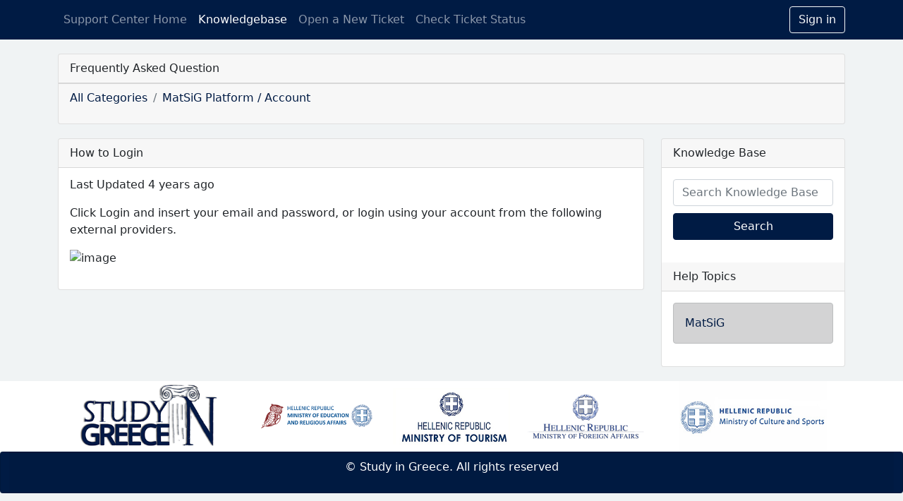

--- FILE ---
content_type: text/html; charset=UTF-8
request_url: https://helpdesk.studyingreece.edu.gr/kb/faq.php?id=13
body_size: 2489
content:

<html lang="en_US">
<head>

    <meta name="viewport" content="width=device-width, initial-scale=1">
    <meta charset="utf-8">

    <title>Study in Greece HelpDesk</title>
    <meta name="description" content="Study in Greece HelpDesk">
    <meta name="keywords" content="osTicket, study in greece, helpdesk system">

    <link rel="stylesheet" href="/css/osticket.css?cb6766e" media="screen"/>
<!--    <link rel="stylesheet" href="--><!--css/theme.css?cb6766e" media="screen"/>-->
    <link rel="stylesheet" href="/assets/default/css/print.css?cb6766e" media="print"/>
    <link rel="stylesheet" href="/scp/css/typeahead.css?cb6766e"
          media="screen" />
    <link type="text/css" href="/css/ui-lightness/jquery-ui-1.13.2.custom.min.css?30ef1cc"
          rel="stylesheet" media="screen" />
    <link rel="stylesheet" href="/css/jquery-ui-timepicker-addon.css?cb6766e" media="all"/>
    <link rel="stylesheet" href="/css/thread.css?cb6766e" media="screen"/>
    <link rel="stylesheet" href="/css/redactor.css?cb6766e" media="screen"/>
    <link type="text/css" rel="stylesheet" href="/css/font-awesome.min.css?cb6766e"/>
    <link type="text/css" rel="stylesheet" href="/css/flags.css?cb6766e"/>
    <link type="text/css" rel="stylesheet" href="/css/rtl.css?cb6766e"/>
    <link type="text/css" rel="stylesheet" href="/css/select2.min.css?cb6766e"/>
    <!-- sig styles -->
    <link href="https://cdn.jsdelivr.net/npm/bootstrap@5.0.0-beta3/dist/css/bootstrap.min.css" rel="stylesheet" integrity="sha384-eOJMYsd53ii+scO/bJGFsiCZc+5NDVN2yr8+0RDqr0Ql0h+rP48ckxlpbzKgwra6" crossorigin="anonymous">
    <link rel="stylesheet" href="/css/sig_style.css" media="screen"/>
    <link rel="stylesheet" href="https://cdn.jsdelivr.net/npm/bootstrap-icons@1.4.1/font/bootstrap-icons.css">
    <!-- Favicons -->
    <link rel="icon" type="image/png" href="/images/favicon_greece.png" sizes="32x32" />
    <link rel="icon" type="image/png" href="/images/favicon_greece.png" sizes="16x16" />
    <script type="text/javascript" src="/js/jquery-3.6.3.min.js?30ef1cc"></script>
    <script type="text/javascript" src="/js/jquery-ui-1.13.2.custom.min.js?30ef1cc"></script>
    <script type="text/javascript" src="/js/jquery-ui-timepicker-addon.js?30ef1cc"></script>
    <script src="/js/osticket.js?30ef1cc"></script>
    <script type="text/javascript" src="/js/filedrop.field.js?30ef1cc"></script>
    <script src="/scp/js/bootstrap-typeahead.js?30ef1cc"></script>
    <script type="text/javascript" src="/js/redactor.min.js?30ef1cc"></script>
    <script type="text/javascript" src="/js/redactor-plugins.js?30ef1cc"></script>
    <script type="text/javascript" src="/js/redactor-osticket.js?30ef1cc"></script>
    <script type="text/javascript" src="/js/select2.min.js?30ef1cc"></script>
    
	<meta name="csrf_token" content="0309aaa8d2b7c4938175d5450c414f585078d482" />

    <!-- Global site tag (gtag.js) - Google Analytics -->
    <script async src="https://www.googletagmanager.com/gtag/js?id=G-4L53D05ZYZ"></script>
    <script>
        window.dataLayer = window.dataLayer || [];
        function gtag(){dataLayer.push(arguments);}
        gtag('js', new Date());

        gtag('config', 'G-4L53D05ZYZ');
    </script>
    <!-- End GA tag -->

</head>
<body class="body-bg">

<nav class="navbar navbar-expand-lg navbar-dark bg-dark-sig">
    <div class="container">
        <button class="navbar-toggler" type="button" data-bs-toggle="collapse" data-bs-target="#navbarSupportedContent" aria-controls="navbarSupportedContent" aria-expanded="false" aria-label="Toggle navigation">
            <span class="navbar-toggler-icon"></span>
        </button>
        <div class="collapse navbar-collapse" id="navbarSupportedContent">
                        <ul id="nav" class="navbar-nav me-auto mb-2 mb-lg-0">
                                <li class="nav-item">
                    <a class="nav-link " href="/index.php">Support Center Home</a>
                </li>
                                    <li class="nav-item">
                    <a class="nav-link active" href="/kb/index.php">Knowledgebase</a>
                </li>
                                    <li class="nav-item">
                    <a class="nav-link " href="/open.php">Open a New Ticket</a>
                </li>
                                    <li class="nav-item">
                    <a class="nav-link " href="/view.php">Check Ticket Status</a>
                </li>
                                </ul>
                <a href="/login.php" class="btn btn-outline-light">Sign in</a>
                    </div>
    </div>
</nav>

<div class="container">

    <div id="content">
        <!--    </div>-->
<!--</div>-->

<!--</body>-->
<!--</html>-->

<div class="spacer-md"></div>
<div class="row">
    <div class="col-12">
        <div class="card">
            <div class="card-header">
                Frequently Asked Question
            </div>
            <div class="card-footer">
                <div id="breadcrumbs">
                    <nav aria-label="breadcrumb">
                        <ol class="breadcrumb">
                            <li class="breadcrumb-item"><a href="index.php" class="sig-link">All Categories</a></li>
                            <li class="breadcrumb-item"><a href="faq.php?cid=5" class="sig-link">MatSiG Platform / Account</a></li>
                        </ol>
                    </nav>
                </div>
            </div>
        </div>
    </div>
</div>

<div class="spacer-md"></div>

<div class="row">
    <div class="col-12 col-lg-9">
        <div class="row">
            <div class="col-12">
                <div class="card">
                    <div class="card-header">
                        How to Login                    </div>
                    <div class="card-body">
                        <div class="card-subtitle">
                            <div class="faded">Last Updated 4 years ago</div>
                        </div>
                        <p><p>Click Login and insert your email and password, or login using your account from the following external providers.</p> <figure><img src="https://testsig.hua.gr/static/img/guide/gif/login.acc548cc4605.gif" data-image="8g3f7ptttsim" style="max-width:100%" alt="image" /></figure></p>
                    </div>
                </div>
            </div>
        </div>
    </div>
    <div class="col-12 col-lg-3">
        <div class="row">
            <div class="col-12">
                <div class="card">
                    <div class="card-header">
                        Knowledge Base
                    </div>
                    <div class="card-body">
                        <form method="get" action="faq.php">
                            <input type="hidden" name="a" value="search"/>
                            <input type="text" name="q" class="form-control" placeholder="Search Knowledge Base"/>
                            <div class="spacer-sm"></div>
                            <input type="submit" class="btn btn-sig" style="width: 100%" value="Search"/>
                        </form>
                    </div>
                    <div class="card-header">
                        Help Topics
                    </div>
                    <div class="card-body">
                                                    <div class="alert alert-dark">
                                <a href="?topicId=24" class="sig-link">MatSiG</a>
                            </div>
                                            </div>
                </div>
            </div>
        </div>
    </div>
</div>

<div class="spacer-md"></div></div>
</div>

<footer class="sig-footer">
    <div class="container">
        <div class="row align-items-center text-center">
            <div class="col-lg-3 col-12">
                <a href="https://studyingreece.edu.gr/" target="_blank"><img src="/images/logo/sig_logo_transparent.png" class="img-fluid sig-footer-logo" alt="Study in Greece"></a>
            </div>
            <div class="col-lg-2 col-12">
                <a href="https://www.minedu.gov.gr/" target="_blank"><img src="/images/logo/minedu_logo.png" class="img-fluid sig-footer-logo" alt="Ministry of Education"></a>
            </div>
            <div class="col-lg-2 col-12">
                <a href="https://mintour.gov.gr/en/archiki-english/" target="_blank"><img src="/images/logo/ministry_tourism_logo.jpeg" class="img-fluid sig-footer-logo" alt="Ministry of Tourism"></a>
            </div>
            <div class="col-lg-2 col-12">
                <a href="https://www.mfa.gr/en/index.html" target="_blank"><img src="/images/logo/foreign_affairs_logo.png" class="img-fluid sig-footer-logo" alt="Ministry of Foregn Affairs"></a>
            </div>
            <div class="col-lg-3 col-12">
                <a href="https://www.culture.gov.gr/en/SitePages/default.aspx" target="_blank"><img src="/images/logo/culture_sports_logo_web.jpg" class="img-fluid sig-footer-logo" alt="Ministry of Culture and Sports"></a>
            </div>
        </div>
    </div>
</footer>
<div class="card sig-copyright">
    <div class="container-fluid">
        <div class="card-footer">
            <div class="row footer-text align-items-center">
                <div class="col-12">
                    <p class="text-center">
                        &copy; Study in Greece. All rights reserved
                    </p>
                </div>
            </div>
        </div>
    </div>
</div>


<script src="https://cdn.jsdelivr.net/npm/bootstrap@5.0.0-beta3/dist/js/bootstrap.bundle.min.js" integrity="sha384-JEW9xMcG8R+pH31jmWH6WWP0WintQrMb4s7ZOdauHnUtxwoG2vI5DkLtS3qm9Ekf" crossorigin="anonymous"></script>

<script type="text/javascript">
    getConfig().resolve({"html_thread":true,"lang":"en_US","short_lang":"en","has_rtl":false,"primary_language":"en-US","secondary_languages":[],"path":"\/"});
</script>

</body>
</html>



--- FILE ---
content_type: text/css
request_url: https://helpdesk.studyingreece.edu.gr/css/sig_style.css
body_size: 176
content:
.body-bg {
    background-color: #f0f3f4 !important;
}

.btn-sig {
    color: #fff !important;
    background-color: #001B44 !important;
    border-color: #001B44 !important;
}
.bg-dark-sig {
    background-color: #001B44 !important;
}

.spacer-xm {
    padding-top: 5px;
}
.spacer-sm {
    padding-top: 10px;
}
.spacer-md {
    padding-top: 20px;
}
.spacer-lg {
    padding-top: 30px;
}

.btn-outline-sig {
    color: #001B44;
    border-color: #001B44;
}

.btn-outline-sig:hover {
    color: #fff !important;
    background-color: #001B44 !important;
    border-color: #001B44 !important;
}

.sig-link {
    color: #001B44;
    text-decoration: none;
}

.sig-footer {
    background-color: #fff !important;
}
.footer-text {
    /*color: #fff;*/
}
.sig-footer-logo {
    max-height: 100px;
}

.sig-copyright {
    background-color: #001B44;
    color: #fff;
}